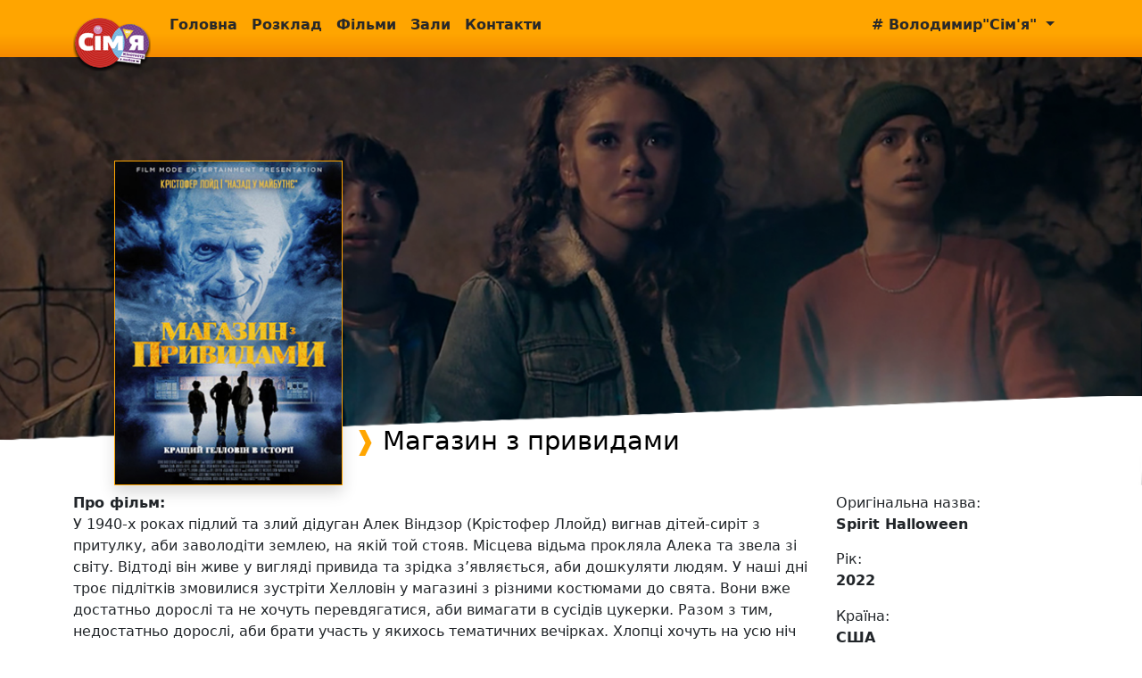

--- FILE ---
content_type: text/html; charset=UTF-8
request_url: http://zybexico.info/Volodymyr/film/199
body_size: 4326
content:



<!--  Header section  -->

<!--  #Header section  -->

<!--  Content   -->
<!--  #Content   -->



<!--  Footer section  -->


<!--  Footer section  -->
<!DOCTYPE html>
<html lang="uk">
<head>
  <script async src="https://www.googletagmanager.com/gtag/js?id=UA-37556937-1"></script>
  <script>
	window.dataLayer = window.dataLayer || [];
	function gtag(){dataLayer.push(arguments);}
	gtag('js', new Date());
	gtag('config', 'UA-37556937-1');
  </script>

  <meta charset="utf-8">
  <meta name="viewport" content="width=device-width, initial-scale=1">
<title>Магазин з привидами (2022) | Кінотеатр &quot;Сім&#039;я&quot; м.Володимр-Волинський</title>
<meta name="description" content="Розклад сеансів на тиждень у Вол.-Волинському, розклад на тиждень, розклад сеансів у кінотеатрі Вол.-Волинськомму">
<meta name="keywords" content="Розклад сеансів на тиждень у Вол.-Волинському, розклад на тиждень, розклад сеансів у кінотеатрі Вол.-Волинськомму">

<meta name="og:title" content="Магазин з привидами — Володимир&quot;Сім&#039;я&quot;">
<meta name="og:description" content="Магазин з привидами (2022) — розклад сеансів на фільм &quot;Магазин з привидами&quot; ">
<meta name="og:type" content="website">
<meta name="og:image" content="http://zybexico.info/storage/images/go/wkijJA93dSJbFH0kj6fwYnFhs0G25WNB5dG055Dy.jpg">
<meta name="og:image:alt" content="http://zybexico.info/storage/images/go/wkijJA93dSJbFH0kj6fwYnFhs0G25WNB5dG055Dy.jpg">
<meta name="og:url" content="http://zybexico.info/Volodymyr/film/199">
<meta name="og:site_name" content="Zybexico.info - Світ розваг та кіно">
<meta name="og:locale" content="uk_UA">
  
  <link rel="stylesheet" type="text/css" href="http://zybexico.info/css/style.css">
  <link href="https://cdn.jsdelivr.net/npm/bootstrap@5.0.2/dist/css/bootstrap.min.css" rel="stylesheet" integrity="sha384-EVSTQN3/azprG1Anm3QDgpJLIm9Nao0Yz1ztcQTwFspd3yD65VohhpuuCOmLASjC" crossorigin="anonymous">
</head>
<body >
	<div class="container-fluid shadow top-menu">
		<nav class="navbar navbar-expand-lg navbar-light">
		  <div class="container">
			<div class="logo">	
			  	<a class="navbar-brand" href="http://zybexico.info/Volodymyr">
<img src="http://zybexico.info/storage/images/cinema/logo/BgqCSArs0JqDsCVYL0kEriqcZTirr55z2zRnfW6V.png" class="logo-image" style="witdh:85px;">
</a>			</div>
			<button class="navbar-toggler" type="button" data-bs-toggle="collapse" data-bs-target="#navbarSupportedContent" aria-controls="navbarSupportedContent" aria-expanded="false" aria-label="Toggle navigation">
			  <span class="navbar-toggler-icon"></span>
			</button>
			<div class="collapse navbar-collapse " id="navbarSupportedContent">
			  	<ul class="navbar-nav me-auto mb-2 menu-list">
			<li class="nav-item"><a href="/Volodymyr" class="nav-link ">Головна</a></li>
					<li class="nav-item"><a href="/Volodymyr/calendar" class="nav-link ">Розклад</a></li>
					<li class="nav-item"><a href="/Volodymyr/films" class="nav-link ">Фільми</a></li>
								<li class="nav-item"><a href="/Volodymyr/halls" class="nav-link ">Зали</a></li>
					<li class="nav-item"><a href="/Volodymyr/contacts" class="nav-link ">Контакти</a></li>
															</ul>		  
			  	<ul class="navbar-nav mb-2 menu-list d-flex">
<li class="nav-item dropdown me-2">
  <a class="nav-link dropdown-toggle " href="#" id="cityCheck" role="button" data-bs-toggle="dropdown" aria-expanded="false">
	# Володимир&quot;Сім&#039;я&quot;
  </a>
  <ul class="dropdown-menu me-2 " aria-labelledby="cityCheck">
			<li><a class="dropdown-item" href="http://zybexico.info/Volodymyr">Володимир&quot;Сім&#039;я&quot;</a></li>
		<li><hr class="dropdown-divider"></li>
			<li><a class="dropdown-item" href="http://zybexico.info/sheptickiy">Шептицький &quot;Сім&#039;я&quot;</a></li>
		<li><hr class="dropdown-divider"></li>
	  </ul>
</li>
</ul>		  
			  
			</div>
		  </div>
		</nav>
	</div>
 <div id="fb-root"></div>
<script async defer crossorigin="anonymous" src="https://connect.facebook.net/uk_UA/sdk.js#xfbml=1&version=v12.0" nonce="LFuq6CjP"></script>
<div class="container-fluid p-0 m-0">
		<div class="row m-0 p-0 film-preview-images" style="over">
			<img src="http://zybexico.info/storage/images/slide/T8xduUukK9MIoSkL4qGQAqbNU5zt0fEAErp7wGMI.jpg" class="d-block w-100 p-0 m-0 slide" alt="...">
				<div class="blur"></div>
				<div class="decor"></div>
				<img src="http://zybexico.info/storage/images/main/mfIzSNHcAS4BbXm2bIRSHQEd0G9sYxuso9VUaRA2.jpg" class="poster shadow p-0">
				<div class="title">
					<h1>Магазин з привидами</h1>
				</div>
			
		</div>
	</div>
	
	<div class="container">
		<div class="row mt-2">
			<div class="col-lg-9 col-sm-12">
								<strong>Про фільм: </strong> <br>
				<p>У 1940-х роках підлий та злий дідуган Алек Віндзор (Крістофер Ллойд) вигнав дітей-сиріт з притулку, аби заволодіти землею, на якій той стояв. Місцева відьма прокляла Алека та звела зі світу. Відтоді він живе у вигляді привида та зрідка з’являється, аби дошкуляти людям. У наші дні троє підлітків змовилися зустріти Хелловін у магазині з різними костюмами до свята. Вони вже достатньо дорослі та не хочуть перевдягатися, аби вимагати в сусідів цукерки. Разом з тим, недостатньо дорослі, аби брати участь у якихось тематичних вечірках. Хлопці хочуть на усю ніч лишитися зачиненими у магазині. Однак ніхто з них не міг знати, що саме цієї ночі старий Віндзор з’явиться та буде шукати підходяще тіло, в яке б він міг вселитися.</p>
				<!-- Trailer section -->
								<ul class="nav nav-tabs film-tr-list" id="myTab" role="tablist">
				  				  <li class="nav-item" role="presentation">
					<button class="nav-link  active " id="trailertab218" data-bs-toggle="tab" data-bs-target="#trailer218" type="button" role="tab" aria-controls="home" aria-selected="true">Трейлер</button>
				  </li>
				  				</ul>
				<div class="tab-content" id="myTabContent">
									  <div class="tab-pane fade show text-center pt-1  active " id="trailer218" role="tabpanel" aria-labelledby="trailertab218">
					<iframe width="100%" height="315" src="https://www.youtube.com/embed/ucU4gLQlOo4" title="YouTube video player" frameborder="0" allow="accelerometer; autoplay; clipboard-write; encrypted-media; gyroscope; picture-in-picture" allowfullscreen></iframe>	
				  </div>
				  				</div>
								<!-- #Trailer section -->
			</div>
			<div class="col-lg-3 col-sm-12">
				<p class="film-data">
				Оригінальна назва:<br>
				<strong>Spirit Halloween</strong><br>
				</p>
				<p>
				Рік:  <br>
				<strong>2022</strong><br>
				</p>
				<p>
				Країна:  <br>
				<strong>США</strong><br>
				</p>
				<p>
				Жанр:  <br>
				<strong>пригоди, сімейний, фентезі</strong><br>
				</p>
				<!--
				<p>
				Старт в Україні:  <br>
				<strong>2023-01-19</strong><br>
				</p>
				<p>
				<strong>Прокат з 2023-01-19 по 2023-02-05 </strong> <br>
				</p>-->
				<p>
				Тривалість:  <br>
				<strong>87 хв.</strong><br>
				</p>
				<p>
				Вікові обмеження:  <br>
				<strong>12+</strong><br>
				</p>
              <div class="fb-share-button" data-href="https://zybexico.info" data-layout="button" data-size="small"><a target="_blank" href="https://www.facebook.com/sharer/sharer.php?u=https%3A%2F%2Fzybexico.info%2F&amp;src=sdkpreparse" class="fb-xfbml-parse-ignore">Поширити</a></div>
			</div>
		</div>
	</div>
<footer>
<div class="container">
<div class="row">
<div class="col-md-4 col-sm-12 footer-phone align-middle text-center">
	<p>ЗАМОВЛЕННЯ КВИТКІВ</p>
<p>
+38 (063) 358 3898<br/>
</p>
</div>
			
<div class="col-md-4 col-sm-12 footer-links">
	<ul>
<li><a href="/Volodymyr/contacts">Контакти</a></li>
<li><a href="/Volodymyr/rules">Правила та умови кінотеатру &quot;Сім&#039;я&quot;</a></li>
<li><a href="/Volodymyr/discounts">Знижки та акції</a></li>
<li><a href="/Volodymyr/page/menu">Меню кафе &quot;Дім&quot;</a></li>
</ul>
</div>
			
<div class="col-md-4 col-sm-12 footer-social">
<div>
	<div class="row ">
	<p class="text-center ">
	Ми у соцмережах<br>
			<a href="https://www.facebook.com/Kinoteatr.semya" target="_black" title="Ми у фейсбуці"><img src="http://zybexico.info/storage/images/social/G4ltV3oytGgw2AChlZ3Cgz1SlEwu25KMJKCkOhzY.png"  style="width: 30px;margin: 5px;"></a>
			<a href="https://www.instagram.com/tc.simya/" target="_black" title="Ми в Istagram"><img src="http://zybexico.info/storage/images/social/gTXGwY2RdK0XDesKDvD37bJK2IHxCnK4f19MTLHj.png"  style="width: 30px;margin: 5px;"></a>
			<a href="https://invite.viber.com/?g2=AQBIIaVF%2Fic1kkwFsa3Qspbkc8YpPPCE14%2FSV%2BCzWCdyZCZuus9KGolXlv2IrbvR" target="_black" title="Група у Viber"><img src="http://zybexico.info/storage/images/social/v7lDTIAS4G85KMK1bdC7WGcDpyLdbO7qjUthJbI6.png"  style="width: 30px;margin: 5px;"></a>
	</div></div>

<div class="d-none">
				
</div>

<div class="text-center creator" >
Created by <a href="https://www.facebook.com/stanislav.chuiko" target="_blanck">Stanislav Chuiko</a>	
</div>
</div>
</div>
</div>
<p class="text-center end-copy">
&copy; 2012-2024 by zybexico.info all rights reserved
</p>
</footer>
<script src="https://ajax.googleapis.com/ajax/libs/jquery/1.11.2/jquery.min.js">
<script src="https://cdn.jsdelivr.net/npm/bootstrap@5.0.2/dist/js/bootstrap.bundle.min.js" integrity="sha384-MrcW6ZMFYlzcLA8Nl+NtUVF0sA7MsXsP1UyJoMp4YLEuNSfAP+JcXn/tWtIaxVXM" crossorigin="anonymous"></script>
<script src="https://cdn.jsdelivr.net/npm/@popperjs/core@2.9.2/dist/umd/popper.min.js" integrity="sha384-IQsoLXl5PILFhosVNubq5LC7Qb9DXgDA9i+tQ8Zj3iwWAwPtgFTxbJ8NT4GN1R8p" crossorigin="anonymous"></script>
<script src="https://cdn.jsdelivr.net/npm/bootstrap@5.0.2/dist/js/bootstrap.min.js" integrity="sha384-cVKIPhGWiC2Al4u+LWgxfKTRIcfu0JTxR+EQDz/bgldoEyl4H0zUF0QKbrJ0EcQF" crossorigin="anonymous"></script>
<script src="http://zybexico.info/js/chiefslider.js"></script>
</body>
</html>


--- FILE ---
content_type: text/css
request_url: http://zybexico.info/css/style.css
body_size: 1850
content:
body {
   // background: #000000;
	/*background: url('\images/bg4.jpg');*/
}
.top-menu {
	background: #FFA500;
	background: -webkit-linear-gradient(top, #FFA500 60%, #F58A01);
	background: -moz-linear-gradient(top, #FFA500 60%, #F58A01);
	background: linear-gradient(to bottom, #FFA500 60%, #F58A01);

}
.product-grid{
    font-family: 'Roboto', sans-serif;
    position: relative;
	margin: 15px !important;
}
.product-grid .product-image{
    overflow: hidden;
    position: relative;
}
.product-grid .product-image:before{
    content: "";
    background: rgba(0,0,0,0.3);
    width: 100%;
    height: 100%;
    opacity: 0;
    position: absolute;
    top: 0;
    left: 0;
    z-index: 1;
    transition: all 0.4s ease-out 0s;
}
.product-grid:hover .product-image:before{ opacity: 1; }
.product-grid .product-image a{ display: block; }
.product-grid .product-image img{
    width: 100%;
    height: auto;
}
.product-image:hover { cursor: pointer;}
.product-image .pic-1{
    opacity: 1;
    backface-visibility: hidden;
    transition: all 0.4s ease-out 0s;
}
.product-grid:hover .product-image .pic-1{ opacity: 0; }
.product-image .pic-2{
    width: 100%;
    height: 100%;
    opacity: 0;
    backface-visibility: hidden;
    transform: scale(3);
    position: absolute;
    top: 0;
    left: 0;
    transition: all 0.4s ease-out 0s;
}
.product-grid:hover .product-image .pic-2 {
    opacity: 1;
    transform: scale(1);
}
.product-image .product-trend-label,
.product-image .product-discount-label{
    content: "";
	width: 100%;
    color: ##fcf75e;
    background-color: #fcf75e;
    font-size: 12px;
    line-height: 28px;
    font-weight: 800;
    text-align: center;
    text-transform: uppercase;
    padding: 0 7px;
    position: absolute;
    top: 10px;
    left: 0px;
    z-index: 3;
}
.product-image .product-discount-label{
    background-color: powderblue;
}
.product-grid .social {
    padding: 0;
    margin: 0;
    list-style: none;
    transform: translateY(-50%);
    position: absolute;
    top: 50%;
    left: 10px;
    z-index: 4;
}
.product-grid .social li {
    margin: 0 0 12px;
    opacity: 0;
    transform: translateX(-60px);
    transition: transform .3s ease-out 0s;
}
.product-grid:hover .social li {
    opacity: 1;
    transform: translateX(0);
}
.product-grid:hover .social li:nth-child(2){ transition-delay: 0.1s; }
.product-grid:hover .social li:nth-child(3){ transition-delay: 0.2s; }
.product-grid:hover .social li:nth-child(4){ transition-delay: 0.3s; }
.product-grid .social li a {
    color: #fff;
    font-size: 22px;
    transition: all 0.3s;
}
.product-grid .social li a:hover { color: #e74c3c;; }
.product-grid .social li a:before,
 .product-grid .social li a:after{
    content: attr(data-tip);
    color: #000;
    background: #fff;
    font-size: 14px;
    padding: 5px 10px;
    white-space: nowrap;
    display: none;
    transform: translateY(-50%);
    position: absolute;
    left: 33px;
    top: 50%;
    transition: all 0.3s;
}
.product-grid .social li a:after{
    content: '';
    background: linear-gradient(-45deg, #fff 49%, transparent 50%);
    width: 10px;
    height: 10px;
    top: 40%;
    left: 20px;
}
.product-grid .social li a:hover:before,
.product-grid .social li a:hover:after{
      display: block;
}
.product-grid .product-content{ padding: 12px 0; }
.product-grid .title{
    font-size: 16px;
    font-weight: 400;
    text-transform: capitalize;
    margin-left: 10px;
    font-weight: 700;
}
.product-grid .title a{ color: #F58A01;}
.product-grid .title a:hover{ color: #e74c3c;; }
.product-grid .price{
    font-size: 14px;
    font-weight: 400;
	padding-left: 10px;
	padding-right: 10px;
	text-align: center;
	color: #939393;
	
}
@media only screen and (max-width:990px){
    .product-grid{ margin-bottom: 30px; }
}

.slide {
	//margin: auto;
}
.slide-text {
	background: rgba(47,47,47,0.8);
	bottom: 0px;
	position: absolute;
	width: 100%;
	z-index: 5;
	padding: 20px;
	padding-left: 80px;
}
.slide-text h4{
	color: white;
	font-weight: 700;
}
.slide-text h4 a{
	text-decoration: none;
	color: white;
}
.slide-text h4 a:before{
	content: "\2771";
	margin-right: 8px;
	color: #FFA500;
}
.slide-text p{
	color: white;
}
.d2 {
    text-align: center;
}
.d2 h2{
  text-align: left;
  padding: 0 0 0px 5px;
  border-left: 12px solid #FFA500;
	
}

.d2 h2 a{
    color: black;
    text-decoration: none;
}
.d2 h2 a:hover {
    color: #555555;
    text-decoration: underline;
}
.logo {
	width: 100px;
}
.menu-list .active {
	font-weight: 600;
	color: white !important;
	
}
.menu-list li a{
	font-weight: 600;
	color: #292929 !important;
}

.menu-list li a:hover{
	color: white !important;
}
@media (min-width:200px){
	.logo-image {
	height: 70px;
	z-index: 5;
	}
	.slide-container {
		display: none;
	}
}

@media (min-width:320px){
	.logo-image {
	height: 70px;
	z-index: 5;
	}
	.slide-container {
		display: none;
	}
}

@media (min-width:576px){
	.logo-image {
		height: 70px;
		z-index: 5;
	}
	.slide-container {
		display: block;
	}
}

@media (min-width:768px){
	.logo-image {
		height: 70px;
		z-index: 5;
	}
	.slide-container {
		display: block;
	}
}

@media (min-width:992px){
	.logo-image {
		height: 60px; 
		position: absolute; 
		top:20px; 
		z-index: 5;
	}
	.slide-container {
		display: block;
	}
}

.film-preview-images {
	position: relative;
}

.film-preview-images .decor {
	position: absolute;
	bottom: -1px;
	width: 100%;
	height: 21%;
	background: url('../../storage/images/view-decore.png') no-repeat;
	background-position: bottom;
	background-size: cover;
	
}

.film-preview-images .blur {
	position: absolute;
	top: 0;
	width: 100%;
	height: 98%;
	background: rgba(0,0,0, 0.3);
}

.film-preview-images .poster {
	width: 20%;
	background: #000;
	position: absolute;
	left: 10%;
	bottom: 0px;
	border: 1px solid #FFA500;
}

.film-preview-images .title {
	position: absolute;
	bottom: 0px;
	padding-left: 31%;
	height: 14%;
	color: #000;
}


.film-preview-images .title h1 {
	margin-bottom: 0;
	padding-bottom: 0;
	font-size: 1.8rem;
}
.film-preview-images .title h1:before {
	content: "\2771";
	margin-right: 8px;
	color: #FFA500;
	
}
@media (min-width:200px){
	.film-preview-images .title h1{
	font-size: 0.6rem;
	}
}

@media (min-width:320px){
	.film-preview-images .title h1{
	font-size: 1.2rem;
	}
}

@media (min-width:576px){
	.film-preview-images .title h1{
	font-size: 1.4rem;
	}
}

@media (min-width:768px){
	.film-preview-images .title h1{
	font-size: 1.6rem;
	}
	
}

@media (min-width:992px){
	.film-preview-images .title h1{
	font-size: 1.8rem;
	}
	
}

.film-data {
	margin-bottom: 15px;
}




footer {
	background: #F58A01;
}
footer div {
	padding-top: 5px;
	padding-bottom: 5px;
}
.footer-phone, .footer-links{
	border-right: 1px solid #dbdbdb;
}
.footer-phone {
	font-weight: 700;
	padding-top: 20px;
	padding-bottom: 20px;
}

.footer-phone p {
	padding: 0;
	margin: 5px;
}

.footer-links ul {
}
.footer-links li {
	 list-style-type: none;
	 font-weight: 600;
}
.footer-links li a{
	color: white;
	text-decoration: none;
}
.footer-links li a:hover{
	
	text-decoration: underline;
}

.creator a{
    color: white;
    text-decoration:none;
}
.creator a:hover{
    color: white;
    text-decoration: underline;
}





















.end-copy {
	margin: 0;
	padding: 0;
	font-size: 12px;
}

--- FILE ---
content_type: application/javascript
request_url: http://zybexico.info/js/chiefslider.js
body_size: 3469
content:
'use strict';

const SELECTOR_ITEM = '.slider__item';
const SELECTOR_ITEMS = '.slider__items';
const SELECTOR_WRAPPER = '.slider__wrapper';
const SELECTOR_PREV = '.slider__control[data-slide="prev"]';
const SELECTOR_NEXT = '.slider__control[data-slide="next"]';
const SELECTOR_INDICATOR = '.slider__indicators>li';

const SLIDER_TRANSITION_OFF = 'slider_disable-transition';
const CLASS_CONTROL = 'slider__control';
const CLASS_CONTROL_HIDE = 'slider__control_hide';
const CLASS_ITEM_ACTIVE = 'slider__item_active';
const CLASS_INDICATOR_ACTIVE = 'active';

function hasTouchDevice() {
  return !!('ontouchstart' in window || navigator.maxTouchPoints);
}

function hasElementInVew($elem) {
  const rect = $elem.getBoundingClientRect();
  const windowHeight = window.innerHeight || document.documentElement.clientHeight;
  const windowWidth = window.innerWidth || document.documentElement.clientWidth;
  const vertInView = rect.top <= windowHeight && rect.top + rect.height >= 0;
  const horInView = rect.left <= windowWidth && rect.left + rect.width >= 0;
  return vertInView && horInView;
}

function ChiefSlider($elem, config) {
  // configuration of the slider
  this._config = {
    loop: true,
    autoplay: false,
    interval: 5000,
    pauseOnHover: true,
    refresh: true,
    swipe: true,
  };
  // slider properties
  this._widthItem = 0;
  this._widthWrapper = 0;
  this._itemsInVisibleArea = 0;
  this._transform = 0; // текущее значение трансформации
  this._transformStep = 0; // значение шага трансформации
  this._intervalId = null;
  // elements of slider
  this._$root = null; // root element of slider (default ".slider__item")
  this._$wrapper = null; // element with class ".slider__wrapper"
  this._$items = null; // element with class ".slider__items"
  this._$itemList = null; // elements with class ".slider__item"
  this._$controlPrev = null; // element with class .slider__control[data-slide="prev"]
  this._$controlNext = null; // element with class .slider__control[data-slide="next"]
  this._$indicatorList = null; // индикаторы
  // min and min order
  this._minOrder = 0;
  this._maxOrder = 0;
  // items with min and max order
  this._$itemByMinOrder = null;
  this._$itemByMaxOrder = null;
  // min and max value of translate
  this._minTranslate = 0;
  this._maxTranslate = 0;
  // default slider direction
  this._direction = 'next';
  // determines whether the position of item needs to be determined
  this._updateItemPositionFlag = false;
  this._activeItems = [];
  this._isTouchDevice = hasTouchDevice();

  // constructor
  this._init($elem, config);
  this._addEventListener();
}

// initial setup of slider
ChiefSlider.prototype._init = function ($root, config) {
  // elements of slider
  this._$root = $root;
  this._$itemList = $root.querySelectorAll(SELECTOR_ITEM);
  this._$items = $root.querySelector(SELECTOR_ITEMS);
  this._$wrapper = $root.querySelector(SELECTOR_WRAPPER);
  this._$controlPrev = $root.querySelector(SELECTOR_PREV);
  this._$controlNext = $root.querySelector(SELECTOR_NEXT);
  this._$indicatorList = $root.querySelectorAll(SELECTOR_INDICATOR);
  // create some constants
  const $itemList = this._$itemList;
  const widthItem = $itemList[0].offsetWidth;
  const widthWrapper = this._$wrapper.offsetWidth;
  const itemsInVisibleArea = Math.round(widthWrapper / widthItem);
  // initial setting properties
  this._widthItem = widthItem;
  this._widthWrapper = widthWrapper;
  this._itemsInVisibleArea = itemsInVisibleArea;
  this._transformStep = 100 / itemsInVisibleArea;
  for (let key in config) {
    if (this._config.hasOwnProperty(key)) {
      this._config[key] = config[key];
    }
  }
  // initial setting order and translate items
  for (let i = 0, length = $itemList.length; i < length; i++) {
    $itemList[i].dataset.index = i;
    $itemList[i].dataset.order = i;
    $itemList[i].dataset.translate = 0;
    if (i < itemsInVisibleArea) {
      this._activeItems.push(i);
    }
  }
  this._updateClassForActiveItems();
  // hide prev arrow for non-infinite slider
  if (!this._config.loop) {
    if (this._$controlPrev) {
      this._$controlPrev.classList.add(CLASS_CONTROL_HIDE);
    }
    return;
  }
  // translate last item before first
  const count = $itemList.length - 1;
  const translate = -$itemList.length * 100;
  $itemList[count].dataset.order = -1;
  $itemList[count].dataset.translate = -$itemList.length * 100;
  $itemList[count].style.transform = 'translateX('.concat(translate, '%)');
  // update values of extreme properties
  this._updateExtremeProperties();
  this._updateIndicators();
  // calling _autoplay
  this._autoplay();
};

// подключения обработчиков событий для слайдера
ChiefSlider.prototype._addEventListener = function () {
  const $root = this._$root;

  // on click
  $root.addEventListener('click', this._eventHandler.bind(this));

  // on hover
  if (this._config.autoplay && this._config.pauseOnHover) {
    $root.addEventListener(
      'mouseenter',
      function () {
        this._autoplay('stop');
      }.bind(this)
    );
    $root.addEventListener(
      'mouseleave',
      function () {
        this._autoplay();
      }.bind(this)
    );
  }

  // on resize
  if (this._config.refresh) {
    window.addEventListener(
      'resize',
      function () {
        window.requestAnimationFrame(this._refresh.bind(this));
      }.bind(this)
    );
  }

  // on transitionstart and transitionend
  if (this._config.loop) {
    this._$items.addEventListener(
      'transitionstart',
      function () {
        // transitionstart
        this._updateItemPositionFlag = true;
        window.requestAnimationFrame(this._updateItemPosition.bind(this));
      }.bind(this)
    );
    this._$items.addEventListener(
      'transitionend',
      function () {
        // transitionend
        this._updateItemPositionFlag = false;
      }.bind(this)
    );
  }

  // on touchstart and touchend
  if (this._isTouchDevice && this._config.swipe) {
    $root.addEventListener(
      'touchstart',
      function (e) {
        this._touchStartCoord = e.changedTouches[0].clientX;
      }.bind(this)
    );
    $root.addEventListener(
      'touchend',
      function (e) {
        const touchEndCoord = e.changedTouches[0].clientX;
        const delta = touchEndCoord - this._touchStartCoord;
        if (delta > 50) {
          this._moveToPrev();
        } else if (delta < -50) {
          this._moveToNext();
        }
      }.bind(this)
    );
  }

  // on mousedown and mouseup
  if (!this._isTouchDevice && this._config.swipe) {
    $root.addEventListener(
      'mousedown',
      function (e) {
        this._touchStartCoord = e.clientX;
      }.bind(this)
    );
    $root.addEventListener(
      'mouseup',
      function (e) {
        const touchEndCoord = e.clientX;
        const delta = touchEndCoord - this._touchStartCoord;
        if (delta > 50) {
          this._moveToPrev();
        } else if (delta < -50) {
          this._moveToNext();
        }
      }.bind(this)
    );
  }
};

// update values of extreme properties
ChiefSlider.prototype._updateExtremeProperties = function () {
  const $itemList = this._$itemList;
  this._minOrder = +$itemList[0].dataset.order;
  this._maxOrder = this._minOrder;
  this._$itemByMinOrder = $itemList[0];
  this._$itemByMaxOrder = $itemList[0];
  this._minTranslate = +$itemList[0].dataset.translate;
  this._maxTranslate = this._minTranslate;
  for (let i = 0, length = $itemList.length; i < length; i++) {
    const $item = $itemList[i];
    const order = +$item.dataset.order;
    if (order < this._minOrder) {
      this._minOrder = order;
      this._$itemByMinOrder = $item;
      this._minTranslate = +$item.dataset.translate;
    } else if (order > this._maxOrder) {
      this._maxOrder = order;
      this._$itemByMaxOrder = $item;
      this._minTranslate = +$item.dataset.translate;
    }
  }
};

// update position of item
ChiefSlider.prototype._updateItemPosition = function () {
  if (!this._updateItemPositionFlag) {
    return;
  }
  const $wrapper = this._$wrapper;
  const $wrapperClientRect = $wrapper.getBoundingClientRect();
  const widthHalfItem = $wrapperClientRect.width / this._itemsInVisibleArea / 2;
  const count = this._$itemList.length;
  if (this._direction === 'next') {
    const wrapperLeft = $wrapperClientRect.left;
    const $min = this._$itemByMinOrder;
    let translate = this._minTranslate;
    const clientRect = $min.getBoundingClientRect();
    if (clientRect.right < wrapperLeft - widthHalfItem) {
      $min.dataset.order = this._minOrder + count;
      translate += count * 100;
      $min.dataset.translate = translate;
      $min.style.transform = 'translateX('.concat(translate, '%)');
      // update values of extreme properties
      this._updateExtremeProperties();
    }
  } else {
    const wrapperRight = $wrapperClientRect.right;
    const $max = this._$itemByMaxOrder;
    let translate = this._maxTranslate;
    const clientRect = $max.getBoundingClientRect();
    if (clientRect.left > wrapperRight + widthHalfItem) {
      $max.dataset.order = this._maxOrder - count;
      translate -= count * 100;
      $max.dataset.translate = translate;
      $max.style.transform = 'translateX('.concat(translate, '%)');
      // update values of extreme properties
      this._updateExtremeProperties();
    }
  }
  // updating...
  requestAnimationFrame(this._updateItemPosition.bind(this));
};

// _updateClassForActiveItems
ChiefSlider.prototype._updateClassForActiveItems = function () {
  const activeItems = this._activeItems;
  const $itemList = this._$itemList;
  for (let i = 0, length = $itemList.length; i < length; i++) {
    const $item = $itemList[i];
    const index = +$item.dataset.index;
    if (activeItems.indexOf(index) > -1) {
      $item.classList.add(CLASS_ITEM_ACTIVE);
    } else {
      $item.classList.remove(CLASS_ITEM_ACTIVE);
    }
  }
};

// _updateIndicators
ChiefSlider.prototype._updateIndicators = function () {
  const $indicatorList = this._$indicatorList;
  const $itemList = this._$itemList;
  if (!$indicatorList.length) {
    return;
  }
  for (let index = 0, length = $itemList.length; index < length; index++) {
    const $item = $itemList[index];
    if ($item.classList.contains(CLASS_ITEM_ACTIVE)) {
      $indicatorList[index].classList.add(CLASS_INDICATOR_ACTIVE);
    } else {
      $indicatorList[index].classList.remove(CLASS_INDICATOR_ACTIVE);
    }
  }
};

// move slides
ChiefSlider.prototype._move = function () {
  if (!hasElementInVew(this._$root)) {
    return;
  }

  const step = this._direction === 'next' ? -this._transformStep : this._transformStep;
  const transform = this._transform + step;

  if (!this._config.loop) {
    const endTransformValue =
      this._transformStep * (this._$itemList.length - this._itemsInVisibleArea);
    if (transform < -endTransformValue || transform > 0) {
      return;
    }
    this._$controlPrev.classList.remove(CLASS_CONTROL_HIDE);
    this._$controlNext.classList.remove(CLASS_CONTROL_HIDE);
    if (transform === -endTransformValue) {
      this._$controlNext.classList.add(CLASS_CONTROL_HIDE);
    } else if (transform === 0) {
      this._$controlPrev.classList.add(CLASS_CONTROL_HIDE);
    }
  }

  const activeIndex = [];
  if (this._direction === 'next') {
    for (let i = 0, length = this._activeItems.length; i < length; i++) {
      let index = this._activeItems[i];
      let newIndex = ++index;
      if (newIndex > this._$itemList.length - 1) {
        newIndex -= this._$itemList.length;
      }
      activeIndex.push(newIndex);
    }
  } else {
    for (let i = 0, length = this._activeItems.length; i < length; i++) {
      let index = this._activeItems[i];
      let newIndex = --index;
      if (newIndex < 0) {
        newIndex += this._$itemList.length;
      }
      activeIndex.push(newIndex);
    }
  }
  this._activeItems = activeIndex;
  this._updateClassForActiveItems();
  this._updateIndicators();

  this._transform = transform;
  this._$items.style.transform = 'translateX('.concat(transform, '%)');
};

// _moveToNext
ChiefSlider.prototype._moveToNext = function () {
  this._direction = 'next';
  this._move();
};

// _moveToPrev
ChiefSlider.prototype._moveToPrev = function () {
  this._direction = 'prev';
  this._move();
};

// _moveTo
ChiefSlider.prototype._moveTo = function (index) {
  const $indicatorList = this._$indicatorList;
  let nearestIndex = null;
  let diff = null;
  for (let i = 0, length = $indicatorList.length; i < length; i++) {
    const $indicator = $indicatorList[i];
    if ($indicator.classList.contains(CLASS_INDICATOR_ACTIVE)) {
      const slideTo = +$indicator.dataset.slideTo;
      if (diff === null) {
        nearestIndex = slideTo;
        diff = Math.abs(index - nearestIndex);
      } else {
        if (Math.abs(index - slideTo) < diff) {
          nearestIndex = slideTo;
          diff = Math.abs(index - nearestIndex);
        }
      }
    }
  }
  diff = index - nearestIndex;
  if (diff === 0) {
    return;
  }
  this._direction = diff > 0 ? 'next' : 'prev';
  for (let i = 1; i <= Math.abs(diff); i++) {
    this._move();
  }
};

// обработчик click для слайдера
ChiefSlider.prototype._eventHandler = function (e) {
  const $target = e.target;
  this._autoplay('stop');
  if ($target.classList.contains(CLASS_CONTROL)) {
    // при клике на кнопки влево и вправо
    e.preventDefault();
    this._direction = $target.dataset.slide;
    this._move();
  } else if ($target.dataset.slideTo) {
    // при клике на индикаторы
    const index = +$target.dataset.slideTo;
    this._moveTo(index);
  }
  this._autoplay();
};

// _autoplay
ChiefSlider.prototype._autoplay = function (action) {
  if (!this._config.autoplay) {
    return;
  }
  if (action === 'stop') {
    clearInterval(this._intervalId);
    this._intervalId = null;
    return;
  }
  if (this._intervalId === null) {
    this._intervalId = setInterval(
      function () {
        this._direction = 'next';
        this._move();
      }.bind(this),
      this._config.interval
    );
  }
};

// _refresh
ChiefSlider.prototype._refresh = function () {
  // create some constants
  const $itemList = this._$itemList;
  const widthItem = $itemList[0].offsetWidth;
  const widthWrapper = this._$wrapper.offsetWidth;
  const itemsInVisibleArea = Math.round(widthWrapper / widthItem);

  if (itemsInVisibleArea === this._itemsInVisibleArea) {
    return;
  }

  this._autoplay('stop');

  this._$items.classList.add(SLIDER_TRANSITION_OFF);
  this._$items.style.transform = 'translateX(0)';

  // setting properties after reset
  this._widthItem = widthItem;
  this._widthWrapper = widthWrapper;
  this._itemsInVisibleArea = itemsInVisibleArea;
  this._transform = 0;
  this._transformStep = 100 / itemsInVisibleArea;
  this._updateItemPositionFlag = false;
  this._activeItems = [];

  // setting order and translate items after reset
  for (let i = 0, length = $itemList.length; i < length; i++) {
    const $item = $itemList[i];
    const position = i;
    $item.dataset.index = position;
    $item.dataset.order = position;
    $item.dataset.translate = 0;
    $item.style.transform = 'translateX(0)';
    if (position < itemsInVisibleArea) {
      this._activeItems.push(position);
    }
  }

  this._updateClassForActiveItems();

  window.requestAnimationFrame(
    function () {
      this._$items.classList.remove(SLIDER_TRANSITION_OFF);
    }.bind(this)
  );

  // hide prev arrow for non-infinite slider
  if (!this._config.loop) {
    if (this._$controlPrev) {
      this._$controlPrev.classList.add(CLASS_CONTROL_HIDE);
    }
    return;
  }

  // translate last item before first
  const count = $itemList.length - 1;
  const translate = -$itemList.length * 100;
  $itemList[count].dataset.order = -1;
  $itemList[count].dataset.translate = -$itemList.length * 100;
  $itemList[count].style.transform = 'translateX('.concat(translate, '%)');
  // update values of extreme properties
  this._updateExtremeProperties();
  this._updateIndicators();
  // calling _autoplay
  this._autoplay();
};

// public
ChiefSlider.prototype.next = function () {
  this._moveToNext();
};
ChiefSlider.prototype.prev = function () {
  this._moveToPrev();
};
ChiefSlider.prototype.moveTo = function (index) {
  this._moveTo(index);
};
ChiefSlider.prototype.refresh = function () {
  this._refresh();
};
